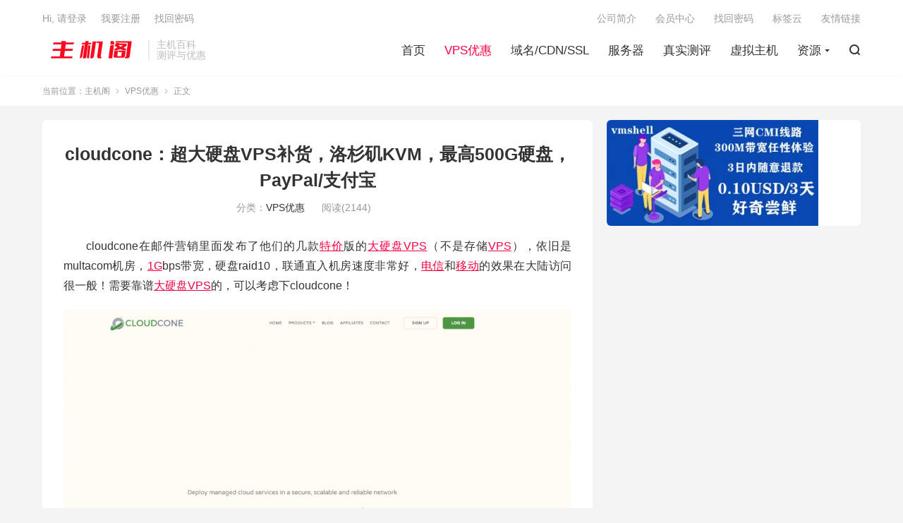

--- FILE ---
content_type: text/html; charset=UTF-8
request_url: https://www.zhujige.net/3349.html
body_size: 10571
content:
<!DOCTYPE HTML>
<html lang="zh-CN" >
<head>
<meta charset="UTF-8">
<meta http-equiv="X-UA-Compatible" content="IE=edge">
<meta name="viewport" content="width=device-width, initial-scale=1.0, user-scalable=0, minimum-scale=1.0, maximum-scale=1.0">
<meta name="apple-mobile-web-app-title" content="主机阁">
<meta http-equiv="Cache-Control" content="no-siteapp">
<title>cloudcone：超大硬盘VPS补货，洛杉矶KVM，最高500G硬盘，PayPal/支付宝-主机阁</title>
<meta name='robots' content='index, follow, max-image-preview:large, max-snippet:-1, max-video-preview:-1' />
	<style>img:is([sizes="auto" i], [sizes^="auto," i]) { contain-intrinsic-size: 3000px 1500px }</style>
	
	<!-- This site is optimized with the Yoast SEO Premium plugin v22.6 (Yoast SEO v22.6) - https://yoast.com/wordpress/plugins/seo/ -->
	<link rel="canonical" href="https://www.zhujige.net/3349.html" />
	<meta property="og:locale" content="zh_CN" />
	<meta property="og:type" content="article" />
	<meta property="og:title" content="cloudcone：超大硬盘VPS补货，洛杉矶KVM，最高500G硬盘，PayPal/支付宝" />
	<meta property="og:description" content="cloudcone在邮件营销里面发布了他们的几款大硬盘VPS（不是存储1Gbps带宽，硬盘raid10，联通直入机房速度非常好，移动的效果在大陆访问很一般！需要靠谱VPS特征：1Gbps带宽接入，HDD raid10，自带一个IPv4和3个..." />
	<meta property="og:url" content="https://www.zhujige.net/3349.html" />
	<meta property="og:site_name" content="主机阁" />
	<meta property="article:published_time" content="2020-07-22T15:02:39+00:00" />
	<meta property="og:image" content="https://www.zhujige.net/wp-content/uploads/2020/07/20200722_5f186ff94d646.png" />
	<meta name="author" content="主机阁" />
	<meta name="twitter:card" content="summary_large_image" />
	<meta name="twitter:label1" content="作者" />
	<meta name="twitter:data1" content="主机阁" />
	<script type="application/ld+json" class="yoast-schema-graph">{"@context":"https://schema.org","@graph":[{"@type":"Article","@id":"https://www.zhujige.net/3349.html#article","isPartOf":{"@id":"https://www.zhujige.net/3349.html"},"author":{"name":"主机阁","@id":"https://www.zhujige.net/#/schema/person/cb957a81ccbcc1cdf25cbc1b5c146aa0"},"headline":"cloudcone：超大硬盘VPS补货，洛杉矶KVM，最高500G硬盘，PayPal/支付宝","datePublished":"2020-07-22T15:02:39+00:00","dateModified":"2020-07-22T15:02:39+00:00","mainEntityOfPage":{"@id":"https://www.zhujige.net/3349.html"},"wordCount":57,"commentCount":0,"publisher":{"@id":"https://www.zhujige.net/#organization"},"image":{"@id":"https://www.zhujige.net/3349.html#primaryimage"},"thumbnailUrl":"https://www.zhujige.net/wp-content/uploads/2020/07/20200722_5f186ff94d646.png","keywords":["CloudCone","大硬盘VPS"],"articleSection":["VPS优惠"],"inLanguage":"zh-Hans","potentialAction":[{"@type":"CommentAction","name":"Comment","target":["https://www.zhujige.net/3349.html#respond"]}]},{"@type":"WebPage","@id":"https://www.zhujige.net/3349.html","url":"https://www.zhujige.net/3349.html","name":"cloudcone：超大硬盘VPS补货，洛杉矶KVM，最高500G硬盘，PayPal/支付宝","isPartOf":{"@id":"https://www.zhujige.net/#website"},"primaryImageOfPage":{"@id":"https://www.zhujige.net/3349.html#primaryimage"},"image":{"@id":"https://www.zhujige.net/3349.html#primaryimage"},"thumbnailUrl":"https://www.zhujige.net/wp-content/uploads/2020/07/20200722_5f186ff94d646.png","datePublished":"2020-07-22T15:02:39+00:00","dateModified":"2020-07-22T15:02:39+00:00","breadcrumb":{"@id":"https://www.zhujige.net/3349.html#breadcrumb"},"inLanguage":"zh-Hans","potentialAction":[{"@type":"ReadAction","target":["https://www.zhujige.net/3349.html"]}]},{"@type":"ImageObject","inLanguage":"zh-Hans","@id":"https://www.zhujige.net/3349.html#primaryimage","url":"https://www.zhujige.net/wp-content/uploads/2020/07/20200722_5f186ff94d646.png","contentUrl":"https://www.zhujige.net/wp-content/uploads/2020/07/20200722_5f186ff94d646.png"},{"@type":"BreadcrumbList","@id":"https://www.zhujige.net/3349.html#breadcrumb","itemListElement":[{"@type":"ListItem","position":1,"name":"首页","item":"https://www.zhujige.net/"},{"@type":"ListItem","position":2,"name":"cloudcone：超大硬盘VPS补货，洛杉矶KVM，最高500G硬盘，PayPal/支付宝"}]},{"@type":"WebSite","@id":"https://www.zhujige.net/#website","url":"https://www.zhujige.net/","name":"主机阁","description":"主机阁测评_免备案服务器_高防服务器_免费CDN_免费服务器_促销优惠活动与性能测评","publisher":{"@id":"https://www.zhujige.net/#organization"},"potentialAction":[{"@type":"SearchAction","target":{"@type":"EntryPoint","urlTemplate":"https://www.zhujige.net/?s={search_term_string}"},"query-input":"required name=search_term_string"}],"inLanguage":"zh-Hans"},{"@type":"Organization","@id":"https://www.zhujige.net/#organization","name":"主机阁","url":"https://www.zhujige.net/","logo":{"@type":"ImageObject","inLanguage":"zh-Hans","@id":"https://www.zhujige.net/#/schema/logo/image/","url":"https://www.zhujige.net/wp-content/uploads/2022/03/logo.png","contentUrl":"https://www.zhujige.net/wp-content/uploads/2022/03/logo.png","width":280,"height":64,"caption":"主机阁"},"image":{"@id":"https://www.zhujige.net/#/schema/logo/image/"}},{"@type":"Person","@id":"https://www.zhujige.net/#/schema/person/cb957a81ccbcc1cdf25cbc1b5c146aa0","name":"主机阁","image":{"@type":"ImageObject","inLanguage":"zh-Hans","@id":"https://www.zhujige.net/#/schema/person/image/","url":"https://www.gravatar.com/avatar/aec1680c0f1c6f9de8860bf23145ee497531248c33b07d14a740481517734d60?s=96&d=mystery","contentUrl":"https://www.gravatar.com/avatar/aec1680c0f1c6f9de8860bf23145ee497531248c33b07d14a740481517734d60?s=96&d=mystery","caption":"主机阁"},"sameAs":["https://www.vpsassess.cn"]}]}</script>
	<!-- / Yoast SEO Premium plugin. -->


<link rel='dns-prefetch' href='//push.zhanzhang.baidu.com' />
<style id='classic-theme-styles-inline-css' type='text/css'>
/*! This file is auto-generated */
.wp-block-button__link{color:#fff;background-color:#32373c;border-radius:9999px;box-shadow:none;text-decoration:none;padding:calc(.667em + 2px) calc(1.333em + 2px);font-size:1.125em}.wp-block-file__button{background:#32373c;color:#fff;text-decoration:none}
</style>
<style id='global-styles-inline-css' type='text/css'>
:root{--wp--preset--aspect-ratio--square: 1;--wp--preset--aspect-ratio--4-3: 4/3;--wp--preset--aspect-ratio--3-4: 3/4;--wp--preset--aspect-ratio--3-2: 3/2;--wp--preset--aspect-ratio--2-3: 2/3;--wp--preset--aspect-ratio--16-9: 16/9;--wp--preset--aspect-ratio--9-16: 9/16;--wp--preset--color--black: #000000;--wp--preset--color--cyan-bluish-gray: #abb8c3;--wp--preset--color--white: #ffffff;--wp--preset--color--pale-pink: #f78da7;--wp--preset--color--vivid-red: #cf2e2e;--wp--preset--color--luminous-vivid-orange: #ff6900;--wp--preset--color--luminous-vivid-amber: #fcb900;--wp--preset--color--light-green-cyan: #7bdcb5;--wp--preset--color--vivid-green-cyan: #00d084;--wp--preset--color--pale-cyan-blue: #8ed1fc;--wp--preset--color--vivid-cyan-blue: #0693e3;--wp--preset--color--vivid-purple: #9b51e0;--wp--preset--gradient--vivid-cyan-blue-to-vivid-purple: linear-gradient(135deg,rgba(6,147,227,1) 0%,rgb(155,81,224) 100%);--wp--preset--gradient--light-green-cyan-to-vivid-green-cyan: linear-gradient(135deg,rgb(122,220,180) 0%,rgb(0,208,130) 100%);--wp--preset--gradient--luminous-vivid-amber-to-luminous-vivid-orange: linear-gradient(135deg,rgba(252,185,0,1) 0%,rgba(255,105,0,1) 100%);--wp--preset--gradient--luminous-vivid-orange-to-vivid-red: linear-gradient(135deg,rgba(255,105,0,1) 0%,rgb(207,46,46) 100%);--wp--preset--gradient--very-light-gray-to-cyan-bluish-gray: linear-gradient(135deg,rgb(238,238,238) 0%,rgb(169,184,195) 100%);--wp--preset--gradient--cool-to-warm-spectrum: linear-gradient(135deg,rgb(74,234,220) 0%,rgb(151,120,209) 20%,rgb(207,42,186) 40%,rgb(238,44,130) 60%,rgb(251,105,98) 80%,rgb(254,248,76) 100%);--wp--preset--gradient--blush-light-purple: linear-gradient(135deg,rgb(255,206,236) 0%,rgb(152,150,240) 100%);--wp--preset--gradient--blush-bordeaux: linear-gradient(135deg,rgb(254,205,165) 0%,rgb(254,45,45) 50%,rgb(107,0,62) 100%);--wp--preset--gradient--luminous-dusk: linear-gradient(135deg,rgb(255,203,112) 0%,rgb(199,81,192) 50%,rgb(65,88,208) 100%);--wp--preset--gradient--pale-ocean: linear-gradient(135deg,rgb(255,245,203) 0%,rgb(182,227,212) 50%,rgb(51,167,181) 100%);--wp--preset--gradient--electric-grass: linear-gradient(135deg,rgb(202,248,128) 0%,rgb(113,206,126) 100%);--wp--preset--gradient--midnight: linear-gradient(135deg,rgb(2,3,129) 0%,rgb(40,116,252) 100%);--wp--preset--font-size--small: 13px;--wp--preset--font-size--medium: 20px;--wp--preset--font-size--large: 36px;--wp--preset--font-size--x-large: 42px;--wp--preset--spacing--20: 0.44rem;--wp--preset--spacing--30: 0.67rem;--wp--preset--spacing--40: 1rem;--wp--preset--spacing--50: 1.5rem;--wp--preset--spacing--60: 2.25rem;--wp--preset--spacing--70: 3.38rem;--wp--preset--spacing--80: 5.06rem;--wp--preset--shadow--natural: 6px 6px 9px rgba(0, 0, 0, 0.2);--wp--preset--shadow--deep: 12px 12px 50px rgba(0, 0, 0, 0.4);--wp--preset--shadow--sharp: 6px 6px 0px rgba(0, 0, 0, 0.2);--wp--preset--shadow--outlined: 6px 6px 0px -3px rgba(255, 255, 255, 1), 6px 6px rgba(0, 0, 0, 1);--wp--preset--shadow--crisp: 6px 6px 0px rgba(0, 0, 0, 1);}:where(.is-layout-flex){gap: 0.5em;}:where(.is-layout-grid){gap: 0.5em;}body .is-layout-flex{display: flex;}.is-layout-flex{flex-wrap: wrap;align-items: center;}.is-layout-flex > :is(*, div){margin: 0;}body .is-layout-grid{display: grid;}.is-layout-grid > :is(*, div){margin: 0;}:where(.wp-block-columns.is-layout-flex){gap: 2em;}:where(.wp-block-columns.is-layout-grid){gap: 2em;}:where(.wp-block-post-template.is-layout-flex){gap: 1.25em;}:where(.wp-block-post-template.is-layout-grid){gap: 1.25em;}.has-black-color{color: var(--wp--preset--color--black) !important;}.has-cyan-bluish-gray-color{color: var(--wp--preset--color--cyan-bluish-gray) !important;}.has-white-color{color: var(--wp--preset--color--white) !important;}.has-pale-pink-color{color: var(--wp--preset--color--pale-pink) !important;}.has-vivid-red-color{color: var(--wp--preset--color--vivid-red) !important;}.has-luminous-vivid-orange-color{color: var(--wp--preset--color--luminous-vivid-orange) !important;}.has-luminous-vivid-amber-color{color: var(--wp--preset--color--luminous-vivid-amber) !important;}.has-light-green-cyan-color{color: var(--wp--preset--color--light-green-cyan) !important;}.has-vivid-green-cyan-color{color: var(--wp--preset--color--vivid-green-cyan) !important;}.has-pale-cyan-blue-color{color: var(--wp--preset--color--pale-cyan-blue) !important;}.has-vivid-cyan-blue-color{color: var(--wp--preset--color--vivid-cyan-blue) !important;}.has-vivid-purple-color{color: var(--wp--preset--color--vivid-purple) !important;}.has-black-background-color{background-color: var(--wp--preset--color--black) !important;}.has-cyan-bluish-gray-background-color{background-color: var(--wp--preset--color--cyan-bluish-gray) !important;}.has-white-background-color{background-color: var(--wp--preset--color--white) !important;}.has-pale-pink-background-color{background-color: var(--wp--preset--color--pale-pink) !important;}.has-vivid-red-background-color{background-color: var(--wp--preset--color--vivid-red) !important;}.has-luminous-vivid-orange-background-color{background-color: var(--wp--preset--color--luminous-vivid-orange) !important;}.has-luminous-vivid-amber-background-color{background-color: var(--wp--preset--color--luminous-vivid-amber) !important;}.has-light-green-cyan-background-color{background-color: var(--wp--preset--color--light-green-cyan) !important;}.has-vivid-green-cyan-background-color{background-color: var(--wp--preset--color--vivid-green-cyan) !important;}.has-pale-cyan-blue-background-color{background-color: var(--wp--preset--color--pale-cyan-blue) !important;}.has-vivid-cyan-blue-background-color{background-color: var(--wp--preset--color--vivid-cyan-blue) !important;}.has-vivid-purple-background-color{background-color: var(--wp--preset--color--vivid-purple) !important;}.has-black-border-color{border-color: var(--wp--preset--color--black) !important;}.has-cyan-bluish-gray-border-color{border-color: var(--wp--preset--color--cyan-bluish-gray) !important;}.has-white-border-color{border-color: var(--wp--preset--color--white) !important;}.has-pale-pink-border-color{border-color: var(--wp--preset--color--pale-pink) !important;}.has-vivid-red-border-color{border-color: var(--wp--preset--color--vivid-red) !important;}.has-luminous-vivid-orange-border-color{border-color: var(--wp--preset--color--luminous-vivid-orange) !important;}.has-luminous-vivid-amber-border-color{border-color: var(--wp--preset--color--luminous-vivid-amber) !important;}.has-light-green-cyan-border-color{border-color: var(--wp--preset--color--light-green-cyan) !important;}.has-vivid-green-cyan-border-color{border-color: var(--wp--preset--color--vivid-green-cyan) !important;}.has-pale-cyan-blue-border-color{border-color: var(--wp--preset--color--pale-cyan-blue) !important;}.has-vivid-cyan-blue-border-color{border-color: var(--wp--preset--color--vivid-cyan-blue) !important;}.has-vivid-purple-border-color{border-color: var(--wp--preset--color--vivid-purple) !important;}.has-vivid-cyan-blue-to-vivid-purple-gradient-background{background: var(--wp--preset--gradient--vivid-cyan-blue-to-vivid-purple) !important;}.has-light-green-cyan-to-vivid-green-cyan-gradient-background{background: var(--wp--preset--gradient--light-green-cyan-to-vivid-green-cyan) !important;}.has-luminous-vivid-amber-to-luminous-vivid-orange-gradient-background{background: var(--wp--preset--gradient--luminous-vivid-amber-to-luminous-vivid-orange) !important;}.has-luminous-vivid-orange-to-vivid-red-gradient-background{background: var(--wp--preset--gradient--luminous-vivid-orange-to-vivid-red) !important;}.has-very-light-gray-to-cyan-bluish-gray-gradient-background{background: var(--wp--preset--gradient--very-light-gray-to-cyan-bluish-gray) !important;}.has-cool-to-warm-spectrum-gradient-background{background: var(--wp--preset--gradient--cool-to-warm-spectrum) !important;}.has-blush-light-purple-gradient-background{background: var(--wp--preset--gradient--blush-light-purple) !important;}.has-blush-bordeaux-gradient-background{background: var(--wp--preset--gradient--blush-bordeaux) !important;}.has-luminous-dusk-gradient-background{background: var(--wp--preset--gradient--luminous-dusk) !important;}.has-pale-ocean-gradient-background{background: var(--wp--preset--gradient--pale-ocean) !important;}.has-electric-grass-gradient-background{background: var(--wp--preset--gradient--electric-grass) !important;}.has-midnight-gradient-background{background: var(--wp--preset--gradient--midnight) !important;}.has-small-font-size{font-size: var(--wp--preset--font-size--small) !important;}.has-medium-font-size{font-size: var(--wp--preset--font-size--medium) !important;}.has-large-font-size{font-size: var(--wp--preset--font-size--large) !important;}.has-x-large-font-size{font-size: var(--wp--preset--font-size--x-large) !important;}
:where(.wp-block-post-template.is-layout-flex){gap: 1.25em;}:where(.wp-block-post-template.is-layout-grid){gap: 1.25em;}
:where(.wp-block-columns.is-layout-flex){gap: 2em;}:where(.wp-block-columns.is-layout-grid){gap: 2em;}
:root :where(.wp-block-pullquote){font-size: 1.5em;line-height: 1.6;}
</style>
<link rel='stylesheet' id='style-css' href='https://www.zhujige.net/wp-content/themes/dux/style.css?ver=8.8' type='text/css' media='all' />
<script type="text/javascript" src="https://www.zhujige.net/wp-content/themes/dux/assets/js/libs/jquery.min.js?ver=8.8" id="jquery-js"></script>
<script type="text/javascript" src="https://push.zhanzhang.baidu.com/push.js?ver=6.8.3" id="baidu_zz_push-js"></script>
<link rel="https://api.w.org/" href="https://www.zhujige.net/wp-json/" /><link rel="alternate" title="JSON" type="application/json" href="https://www.zhujige.net/wp-json/wp/v2/posts/3349" /><link rel="alternate" title="oEmbed (JSON)" type="application/json+oembed" href="https://www.zhujige.net/wp-json/oembed/1.0/embed?url=https%3A%2F%2Fwww.zhujige.net%2F3349.html" />
<link rel="alternate" title="oEmbed (XML)" type="text/xml+oembed" href="https://www.zhujige.net/wp-json/oembed/1.0/embed?url=https%3A%2F%2Fwww.zhujige.net%2F3349.html&#038;format=xml" />
<meta name="keywords" content="CloudCone,大硬盘VPS,VPS优惠">
<meta name="description" content="cloudcone在邮件营销里面发布了他们的几款大硬盘VPS（不是存储1Gbps带宽，硬盘raid10，联通直入机房速度非常好，移动的效果在大陆访问很一般！需要靠谱VPS特征：1Gbps带宽接入，HDD raid10，自带一个IPv4和3个IPv6    内存 CPU 硬盘 流量 价格 购买   1核 100G 1核 ">
<style>.container{max-width:1200px}:root{--tb--main: #f90042}/* 首页5格 */
.eboxx {
overflow: hidden;
font-size: 12px;
text-align: center;
background-color: #fff;
margin-bottom: 10px;
}
.eboxx h4 {
font-size: 14px;
color: #444;
margin: 10px 0;
}
.eboxx-i {
position: relative;
float: left;
width: 25%;
padding: 18px;
background-color: #fff;
color: #777;
}
.eboxx-01, .eboxx-02, .eboxx-03, .eboxx-04 {
border-right: 2px solid #eee;
}
.eboxx-i:hover {background-color: #F9F9F9;}
.eboxx-i p {height: 36px;overflow: hidden;color: #bbb;}
@media (max-width: 1024px) {
.eboxx .btn-default {display: none;}
.eboxx h4 {height: 20px;overflow: hidden;}
}
@media (max-width: 860px) {
.eboxx .eboxx-100 {display: none;}
.eboxx-i {width: 25%;}
.eboxx-04 {border-right: none;}
}
@media (max-width: 640px) {
.eboxx-i {width: 50%;}
.eboxx-01 {border-bottom: 2px solid #eee;}
.eboxx-02 {border-right: none;border-bottom: 2px solid #eee;}
}
@media (max-width: 480px) {
.eboxx-i {padding: 10px 15px 15px;}
.eboxx h4 {margin-bottom: 0;}
.eboxx-i p {margin: 5px 0}
}
/** 修正摘要列表定位方式 */
.excerpt {
    position: relative;
}
/** NEW 图标文字版样式 **/
.excerpt .new-icon{
    position: absolute;
    right: -45px;
    top: -20px;
    display: block;
    width: 120px;
    height: 24px;
    line-height: 24px;
    background: #4caf50;
    color: #fff;
    font-size: 16px;
    font-weight: 500;
    text-align: center;
    transform: rotate(36deg);
    transform-origin: 0% 0%;
}

/** 置顶图标文字版样式 **/
.sticky-icon {
    position: absolute;
    padding: 0;
    right: -45px;
    top: -20px;
    display: block;
    width: 120px;
    height: 24px;
    line-height: 24px;
    background: #ff5e52;
    color: #fff;
    font-size: 16px;
    font-weight: 500;
    text-align: center;
    transform: rotate(36deg);
    transform-origin: 0% 0%;
}
@media (max-width:640px){
    .excerpt-sticky header{text-indent:0px;position: unset;}
    .sticky-icon {
        position: absolute;
        padding: 0;
        right: -45px;
        left: auto;
        top: -20px;
        display: block;
        width: 120px;
        height: 24px;
        line-height: 24px;
        background: #ff5e52;
        color: #fff;
        font-size: 16px;
        font-weight: 500;
        text-align: center;
        transform: rotate(36deg);
        transform-origin: 0% 0%;
    }
}
</style>
<!--HEADER_CODE_START-->
<script>
(function(){
var el = document.createElement("script");
el.src = "https://lf1-cdn-tos.bytegoofy.com/goofy/ttzz/push.js?1a945d53cfdb549cfa7b2a669b976854d44ef0ea3e3103853e0418496f0b875319d1c501ebd3301f5e2290626f5b53d078c8250527fa0dfd9783a026ff3cf719";
el.id = "ttzz";
var s = document.getElementsByTagName("script")[0];
s.parentNode.insertBefore(el, s);
})(window)
</script>
<!--HEADER_CODE_END-->
<link rel="shortcut icon" href="https://www.zhujige.net/favicon.ico">
</head>
<body data-rsssl=1 class="wp-singular post-template-default single single-post postid-3349 single-format-standard wp-theme-dux home nav_fixed m-excerpt-cat p_indent ajaxnumber comment-open site-layout-2 text-justify-on m-sidebar m-user-on">
<header class="header">
	<div class="container">
		<div class="logo"><a href="https://www.zhujige.net" title="主机阁 - 分享国外VPS - 国外服务器 - 国外云服务器 - 外贸主机 - 促销优惠活动与性能测评"><img src="https://www.zhujige.net/wp-content/uploads/2022/08/1661924894-logo.jpg" alt="主机阁 - 分享国外VPS - 国外服务器 - 国外云服务器 - 外贸主机 - 促销优惠活动与性能测评">主机阁</a></div>		<div class="brand">主机百科<br>测评与优惠</div>		<ul class="site-nav site-navbar">
			<li><a href="https://www.zhujige.net/">首页</a></li>
<li class="current-post-ancestor current-menu-parent"><a href="https://www.zhujige.net/vps">VPS优惠</a></li>
<li><a href="https://www.zhujige.net/domainname">域名/CDN/SSL</a></li>
<li><a href="https://www.zhujige.net/server">服务器</a></li>
<li><a href="https://www.zhujige.net/evaluation">真实测评</a></li>
<li><a href="https://www.zhujige.net/virtualhost">虚拟主机</a></li>
<li class="menu-item-has-children"><a href="https://www.zhujige.net/resources">资源</a>
<ul class="sub-menu">
	<li><a href="https://www.zhujige.net/resources/technology">技术</a></li>
	<li><a href="https://www.zhujige.net/resources/wools">薅羊毛</a></li>
</ul>
</li>
							<li class="navto-search"><a href="javascript:;" class="search-show"><i class="tbfa">&#xe611;</i></a></li>
								</ul>
					<div class="topbar">
				<ul class="site-nav topmenu">
					<li><a href="https://www.zhujige.net/%e5%85%ac%e5%8f%b8%e7%ae%80%e4%bb%8b">公司简介</a></li>
<li><a href="https://www.zhujige.net/user">会员中心</a></li>
<li><a href="https://www.zhujige.net/resetpassword">找回密码</a></li>
<li><a href="https://www.zhujige.net/tags">标签云</a></li>
<li><a href="https://www.zhujige.net/links">友情链接</a></li>
									</ul>
															<a rel="nofollow" href="javascript:;" class="signin-loader">Hi, 请登录</a>
						&nbsp; &nbsp; <a rel="nofollow" href="javascript:;" class="signup-loader">我要注册</a>
						&nbsp; &nbsp; <a rel="nofollow" href="https://www.zhujige.net/sample-page">找回密码</a>
												</div>
																<a rel="nofollow" href="javascript:;" class="signin-loader m-icon-user"><i class="tbfa">&#xe641;</i></a>
										</div>
</header>
	<div class="m-icon-nav">
		<i class="tbfa">&#xe612;</i>
		<i class="tbfa">&#xe606;</i>
	</div>
<div class="site-search">
	<div class="container">
		<form method="get" class="site-search-form" action="https://www.zhujige.net/">
    <input class="search-input" name="s" type="text" placeholder="输入关键字" value="" required="required">
    <button class="search-btn" type="submit"><i class="tbfa">&#xe611;</i></button>
</form>	</div>
</div>
	<div class="breadcrumbs">
		<div class="container">当前位置：<a href="https://www.zhujige.net">主机阁</a> <small><i class="tbfa">&#xe87e;</i></small> <a href="https://www.zhujige.net/vps">VPS优惠</a> <small><i class="tbfa">&#xe87e;</i></small> 正文</div>
	</div>
<section class="container">
	<div class="content-wrap">
	<div class="content">
						<header class="article-header">
			<h1 class="article-title"><a href="https://www.zhujige.net/3349.html">cloudcone：超大硬盘VPS补货，洛杉矶KVM，最高500G硬盘，PayPal/支付宝</a></h1>
			<div class="article-meta">
																<span class="item">分类：<a href="https://www.zhujige.net/vps" rel="category tag">VPS优惠</a></span>
				<span class="item post-views">阅读(<span class="ajaxpv" data-id="3349" data-current="1"></span>)</span>								<span class="item"></span>
			</div>
		</header>
		<article class="article-content">
									
<div></div>
<p>cloudcone在邮件营销里面发布了他们的几款<a href="https://www.zhujige.net/tag/%e7%89%b9%e4%bb%b7" title="特价flickr.photos.notes.edit rel="nofollow">特价</a>版的<a href="https://www.zhujige.net/tag/%e5%a4%a7%e7%a1%ac%e7%9b%98vps" title="大硬盘VPSflickr.photos.notes.edit rel="nofollow">大硬盘VPS</a>（不是存储<a href="https://www.zhujige.net/tag/vps" title="VPSflickr.photos.notes.edit rel="nofollow">VPS</a>），依旧是multacom机房，<a href="https://www.zhujige.net/tag/1g" title="1Gflickr.photos.notes.edit rel="nofollow">1G</a>bps带宽，硬盘raid10，联通直入机房速度非常好，<a href="https://www.zhujige.net/tag/%e7%94%b5%e4%bf%a1" title="电信flickr.photos.notes.edit rel="nofollow">电信</a>和<a href="https://www.zhujige.net/tag/%e7%a7%bb%e5%8a%a8" title="移动flickr.photos.notes.edit rel="nofollow">移动</a>的效果在大陆访问很一般！需要靠谱<a href="https://www.zhujige.net/tag/%e5%a4%a7%e7%a1%ac%e7%9b%98vps" title="大硬盘VPSflickr.photos.notes.edit rel="nofollow">大硬盘VPS</a>的，可以考虑下cloudcone！</p>
<p><a href="https://www.zhujige.net/wp-content/uploads/2020/07/20200722_5f186ff9aa160.png"><img decoding="async" src="https://www.zhujige.net/wp-content/uploads/2020/07/20200722_5f186ff94d646.png"  title="cloudcone：超大硬盘VPS补货，洛杉矶KVM，最高500G硬盘，PayPal/支付宝" alt="cloudcone：超大硬盘VPS补货，洛杉矶KVM，最高500G硬盘，PayPal/支付宝"/></a></p>
<p><strong>官方网站</strong>：<strong><a href="https://app.cloudcone.com/?ref=4021" target="_blank" rel="external nofollow noopener noreferrer">https://cloudcone.com/</a></strong></p>
<p>预交费模式，需要充值之后方可使用，系统自动扣费！信用卡、PayPal、支付宝，均可付款购买！</p>
<p>&nbsp;</p>
<p><a href="https://www.zhujige.net/tag/vps" title="VPSflickr.photos.notes.edit rel="nofollow">VPS</a>特征：<a href="https://www.zhujige.net/tag/kvm" title="KVMflickr.photos.notes.edit rel="nofollow">KVM</a>虚拟，<a href="https://www.zhujige.net/tag/1g" title="1Gflickr.photos.notes.edit rel="nofollow">1G</a>bps带宽接入，HDD raid10，自带一个IPv4和3个IPv6</p>
<table>
<tbody>
<tr>
<td><strong>内存</strong></td>
<td><strong>CPU</strong></td>
<td><strong>硬盘</strong></td>
<td><strong>流量</strong></td>
<td><strong>价格</strong></td>
<td><strong>购买</strong></td>
</tr>
<tr>
<td><a href="https://www.zhujige.net/tag/512m" title="512Mflickr.photos.notes.edit rel="nofollow">512M</a></td>
<td><a href="https://www.zhujige.net/tag/1%e6%a0%b8" title="1核flickr.photos.notes.edit rel="nofollow">1核</a></td>
<td>100G</td>
<td><a href="https://www.zhujige.net/tag/1t" title="1Tflickr.photos.notes.edit rel="nofollow">1T</a>/月</td>
<td>$55/年</td>
<td><strong><a href="https://app.cloudcone.com.cn/compute/954/create?ref=4021" target="_blank" rel="external nofollow noopener noreferrer">链接</a></strong></td>
</tr>
<tr>
<td>512M</td>
<td><a href="https://www.zhujige.net/tag/1%e6%a0%b8" title="1核flickr.photos.notes.edit rel="nofollow">1核</a></td>
<td>150G</td>
<td><a href="https://www.zhujige.net/tag/1t" title="1Tflickr.photos.notes.edit rel="nofollow">1T</a>/月</td>
<td>$80/年</td>
<td><strong><a href="https://app.cloudcone.com.cn/compute/955/create?ref=40214" target="_blank" rel="external nofollow noopener noreferrer">链接</a></strong></td>
</tr>
<tr>
<td><a href="https://www.zhujige.net/tag/1g" title="1Gflickr.photos.notes.edit rel="nofollow">1G</a></td>
<td><a href="https://www.zhujige.net/tag/1%e6%a0%b8" title="1核flickr.photos.notes.edit rel="nofollow">1核</a></td>
<td>200G</td>
<td><a href="https://www.zhujige.net/tag/1t" title="1Tflickr.photos.notes.edit rel="nofollow">1T</a>/月</td>
<td>$100/年</td>
<td><strong><a href="https://app.cloudcone.com.cn/compute/956/create?ref=4021" target="_blank" rel="external nofollow noopener noreferrer">链接</a></strong></td>
</tr>
<tr>
<td><a href="https://www.zhujige.net/tag/1g" title="1Gflickr.photos.notes.edit rel="nofollow">1G</a></td>
<td><a href="https://www.zhujige.net/tag/1%e6%a0%b8" title="1核flickr.photos.notes.edit rel="nofollow">1核</a></td>
<td>300G</td>
<td>2T/月</td>
<td>$145/年</td>
<td><strong><a href="https://app.cloudcone.com.cn/compute/957/create?ref=4021" target="_blank" rel="external nofollow noopener noreferrer">链接</a></strong></td>
</tr>
<tr>
<td><a href="https://www.zhujige.net/tag/1g" title="1Gflickr.photos.notes.edit rel="nofollow">1G</a></td>
<td>1核</td>
<td>500G</td>
<td>2T/月</td>
<td>$230/年</td>
<td><strong><a href="https://app.cloudcone.com.cn/compute/958/create?ref=4021" target="_blank" rel="external nofollow noopener noreferrer">链接</a></strong></td>
</tr>
</tbody>
</table>
<p>&nbsp;</p>
<p><strong>为什么说cloudcone值得买？</strong></p>
<p>cloudcone的<a href="https://www.zhujige.net/tag/vps" title="VPSflickr.photos.notes.edit rel="nofollow">VPS</a>托管在美国西海岸洛杉矶的MC机房，该机房老早就联通直入机房了，目前加上电信接入CN2 GT，就差移动入住机房了；基于KVM虚拟接入10Gbps带宽，确保每个<a href="https://www.zhujige.net/tag/vps" title="VPSflickr.photos.notes.edit rel="nofollow">VPS</a>都是<a href="https://www.zhujige.net/tag/1g" title="1Gflickr.photos.notes.edit rel="nofollow">1G</a>bps<a href="https://www.zhujige.net/tag/%e7%ab%af%e5%8f%a3" title="端口flickr.photos.notes.edit rel="nofollow">端口</a>，自带1个IPv4和3个IPv6，如果需要<a href="https://www.zhujige.net/tag/%e9%ab%98%e9%98%b2" title="高防flickr.photos.notes.edit rel="nofollow">高防</a>（voxility提供的1Tbps<a href="https://www.zhujige.net/tag/%e9%ab%98%e9%98%b2" title="高防flickr.photos.notes.edit rel="nofollow">高防</a>）的话可以在购买之后在<a href="https://www.zhujige.net/tag/vps" title="VPSflickr.photos.notes.edit rel="nofollow">VPS</a>里面的networking里面自行添加，每个高防IP2.5美元/月。VPS支持按小时付款，方便删除或者创建，自动备份，每天3次，方便恢复数据，每个月收0.7美元；snapshots，快照，每占用1G空间收费0.09美元/月；自定义防火xxxx，添加、拒绝某些个IP、端口的TCP或者UDP数据等。</p>
<p>&nbsp;</p>
<p><strong>特别说明</strong>：</p>
<p><a href="https://www.zhujige.net/tag/cloudcone" rel="tag" title="标签 CloudCone 下的日志">cloudcone</a>.com域名在国内已经和谐了，无法访问，可以挂“戴丽”，或者使用官方反代域名app.<a href="https://www.zhujige.net/tag/cloudcone" rel="tag" title="标签 CloudCone 下的日志">cloudcone</a>.com.cn访问后台！</p>
<p>&nbsp;</p>
<div>
<p><strong>网络测试</strong>：</p>
<p>173.82.2.222，2607:f130:0:c2::2:222，http://la.lg.cloudc.one/100MB.test</p>
</p></div>
<div><b></p>
					</article>
						            <div class="post-actions">
            	<a href="javascript:;" etap="like" class="post-like action action-like" data-pid="3349"><i class="tbfa">&#xe64c;</i>赞(<span>0</span>)</a>            	            	            </div>
        		<div class="post-copyright">未经允许不得转载：<a href="https://www.zhujige.net">主机阁</a> &raquo; <a href="https://www.zhujige.net/3349.html">cloudcone：超大硬盘VPS补货，洛杉矶KVM，最高500G硬盘，PayPal/支付宝</a></div>		
		
		<div class="article-tags"><a href="https://www.zhujige.net/tag/178" rel="tag">CloudCone</a><a href="https://www.zhujige.net/tag/29" rel="tag">大硬盘VPS</a></div>

		
		            <nav class="article-nav">
                <span class="article-nav-prev">上一篇<br><a href="https://www.zhujige.net/401.html" rel="prev">#抗投诉#€15/年 256M内存 4G硬盘 1Gbps不限流量 KVM 罗马尼亚 hostsolutions</a></span>
                <span class="article-nav-next">下一篇<br><a href="https://www.zhujige.net/4276.html" rel="next">#做站#微基主机：香港CN2直连机房虚拟主机，速度媲美国内，最低年付38元</a></span>
            </nav>
        
				<div class="relates relates-imagetext"><div class="title"><h3>相关推荐</h3></div><ul><li><a target="_blank" href="https://www.zhujige.net/27176.html"><img src="https://www.zhujige.net/wp-content/uploads/2025/10/03/20251003_68dfd6a974738.png" alt="#万圣节促销#CloudCone：1核/1GB/14GB SSD/3TB@1Gbps带宽，$16.99/年，可选洛杉矶/圣路易斯机房-主机阁" class="thumb"></a><a href="https://www.zhujige.net/27176.html">#万圣节促销#CloudCone：1核/1GB/14GB SSD/3TB@1Gbps带宽，$16.99/年，可选洛杉矶/圣路易斯机房</a></li><li><a target="_blank" href="https://www.zhujige.net/27172.html"><img src="https://www.zhujige.net/wp-content/uploads/2025/10/02/20251002_68de89daa9733.png" alt="#万圣节促销#CloudCone：1核/1GB/14GB SSD/3TB@1Gbps带宽，$16.99/年，可选洛杉矶/圣路易斯机房-主机阁" class="thumb"></a><a href="https://www.zhujige.net/27172.html">#万圣节促销#CloudCone：1核/1GB/14GB SSD/3TB@1Gbps带宽，$16.99/年，可选洛杉矶/圣路易斯机房</a></li><li><a target="_blank" href="https://www.zhujige.net/27128.html"><img src="https://www.zhujige.net/wp-content/uploads/2025/09/29/20250929_68dabb7e74e15.png" alt="CloudCone：圣路易斯vps，1核/1GB/14GB SSD/1TB@1Gbps带宽，$12.99/年-主机阁" class="thumb"></a><a href="https://www.zhujige.net/27128.html">CloudCone：圣路易斯vps，1核/1GB/14GB SSD/1TB@1Gbps带宽，$12.99/年</a></li><li><a target="_blank" href="https://www.zhujige.net/27102.html"><img src="https://www.zhujige.net/wp-content/uploads/2024/05/28/20240528_6655e0feb9a74.png" alt="DediRock：大硬盘VPS特惠，1核CPU/512MB内存/256GB硬盘/1TB流量@200Mbps，首月仅$1.99，洛杉矶/纽约机房任选-主机阁" class="thumb"></a><a href="https://www.zhujige.net/27102.html">DediRock：大硬盘VPS特惠，1核CPU/512MB内存/256GB硬盘/1TB流量@200Mbps，首月仅$1.99，洛杉矶/纽约机房任选</a></li><li><a target="_blank" href="https://www.zhujige.net/27058.html"><img src="https://www.zhujige.net/wp-content/uploads/2024/05/18/20240518_6648b882e27c1.jpg" alt="#国际互联网日#Friendhosting：全场VPS六折，€1.8/月起，美国/荷兰/日本等13个机房可选-主机阁" class="thumb"></a><a href="https://www.zhujige.net/27058.html">#国际互联网日#Friendhosting：全场VPS六折，€1.8/月起，美国/荷兰/日本等13个机房可选</a></li><li><a target="_blank" href="https://www.zhujige.net/26974.html"><img src="https://www.zhujige.net/wp-content/uploads/2024/05/08/20240508_663aed40239a8.png" alt="Aquatis：西雅图机房大硬盘VPS，1核/2GB/1TB硬盘/10TB@1Gbps带宽，$4/月-主机阁" class="thumb"></a><a href="https://www.zhujige.net/26974.html">Aquatis：西雅图机房大硬盘VPS，1核/2GB/1TB硬盘/10TB@1Gbps带宽，$4/月</a></li><li><a target="_blank" href="https://www.zhujige.net/26952.html"><img src="https://www.zhujige.net/wp-content/uploads/2024/05/02/20240502_6633b3a5e0c9d.png" alt="CloudCone：美国洛杉矶便宜VPS，2核/1G/55GB SSD/2T月流量/1Gbps带宽，$17.12/年-主机阁" class="thumb"></a><a href="https://www.zhujige.net/26952.html">CloudCone：美国洛杉矶便宜VPS，2核/1G/55GB SSD/2T月流量/1Gbps带宽，$17.12/年</a></li><li><a target="_blank" href="https://www.zhujige.net/26867.html"><img src="https://www.zhujige.net/wp-content/uploads/2024/04/21/20240421_662542795e15b.png" alt="SpartanHost：西雅图E5 KVM补货，1核/2GB/30G NVMe/3TB/10Gbps带宽/20G高防，$8/月-主机阁" class="thumb"></a><a href="https://www.zhujige.net/26867.html">SpartanHost：西雅图E5 KVM补货，1核/2GB/30G NVMe/3TB/10Gbps带宽/20G高防，$8/月</a></li></ul></div>					</div>
	</div>
	<div class="sidebar">
	<div class="widget-on-phone widget widget_media_image"><a href="https://vmshell.com/aff.php?aff=7"><img width="300" height="150" src="https://www.zhujige.net/wp-content/uploads/2021/07/vmshell-300x150.jpg" class="image wp-image-18749  attachment-medium size-medium" alt="" style="max-width: 100%; height: auto;" decoding="async" loading="lazy" srcset="https://www.zhujige.net/wp-content/uploads/2021/07/vmshell-300x150.jpg 300w, https://www.zhujige.net/wp-content/uploads/2021/07/vmshell.jpg 360w" sizes="auto, (max-width: 300px) 100vw, 300px" /></a></div></div></section>

<footer class="footer">
	<div class="container">
						<p>&copy; 2010-2026 &nbsp; <a href="https://www.zhujige.net">主机阁</a> &nbsp; 本站主题由 <a href="https://themebetter.com?um=14m2z" target="_blank">themebetter</a> 提供 &nbsp; <a href="https://www.zhujige.net/sitemap.xml">网站地图</a><a href="https://beian.miit.gov.cn/" rel="external nofollow" target="_blank">
蒙ICP备2022003014号-3</a></center></div></a></center><center>本站不销售、不代购、不提供任何支持，仅分享网络信息，请自行辨别，请遵纪守法、文明上网</center>			</div></div><center></p>
		请求次数：81 次，加载用时：1.697 秒，内存占用：14.87 MB		<script>
var _hmt = _hmt || [];
(function() {
  var hm = document.createElement("script");
  hm.src = "https://hm.baidu.com/hm.js?f262a0356a6c37ba1a460e9b1ffc0716";
  var s = document.getElementsByTagName("script")[0]; 
  s.parentNode.insertBefore(hm, s);
})();
</script>
	</div>
</footer>
<div class="karbar karbar-rb"><ul><li class="karbar-totop"><a rel="nofollow" href="javascript:(TBUI.scrollTo());"><i class="tbfa">&#xe613;</i><span>回顶部</span></a></li></ul></div>
<div class="sign">
		<div class="sign-mask"></div>
		<div class="sign-tips"></div>
		<form class="-in">
			<h4><small class="signup-loader">切换注册</small>登录</h4>
			<div class="-item">
				<label>用户名或邮箱</label>
				<input type="text" name="username" class="ipt" placeholder="用户名或邮箱">
			</div>
			<div class="-item">
				<a href="https://www.zhujige.net/sample-page">找回密码</a>
				<label>密码</label>
				<input type="password" name="password" class="ipt" placeholder="登录密码">
			</div>
			<div class="sign-submit">
				<input type="button" class="btn btn-primary btn-block signinsubmit-loader" name="submit" value="登录" id="site_login">
				<input type="hidden" name="action" value="signin">
				<label><input type="checkbox" checked="checked" name="remember" value="forever">记住我</label>
			</div>
		</form>
		<form class="-up">
			<h4><small class="signin-loader">切换登录</small>注册</h4>
			<div class="-item">
				<label>用户名</label>
				<input type="text" name="name" class="ipt" placeholder="设置用户名">
			</div>
			<div class="-item">
				<label>邮箱</label>
				<input type="email" name="email" class="ipt" placeholder="邮箱">
			</div>
			<div class="-item -item-yzm">
				<label>邮箱验证码</label>
				<input type="text" name="captcha" class="ipt" placeholder="验证码">
				<input type="button" class="btn btn-default signcaptcha-loader" value="获取验证码">
			</div>
			<div class="-item">
				<label>设置密码</label>
				<input type="password" name="password" class="ipt" placeholder="设置密码">
			</div>
			<div class="sign-submit">
				<input type="button" class="btn btn-primary btn-block signupsubmit-loader" name="submit" value="快速注册" id="site_register">
				<input type="hidden" name="action" value="signup">
			</div>
		</form>
	</div>
<script>window.TBUI={"www":"https:\/\/www.zhujige.net","uri":"https:\/\/www.zhujige.net\/wp-content\/themes\/dux","ajaxurl":"https:\/\/www.zhujige.net\/wp-admin\/admin-ajax.php","ver":"8.8","roll":"1 2","copyoff":0,"ajaxpager":"0","fullimage":"1","captcha":0,"captcha_comment":1,"table_scroll_m":0,"table_scroll_w":800,"pre_color":0,"pre_copy":0}</script>
<script type="speculationrules">
{"prefetch":[{"source":"document","where":{"and":[{"href_matches":"\/*"},{"not":{"href_matches":["\/wp-*.php","\/wp-admin\/*","\/wp-content\/uploads\/*","\/wp-content\/*","\/wp-content\/plugins\/*","\/wp-content\/themes\/dux\/*","\/*\\?(.+)"]}},{"not":{"selector_matches":"a[rel~=\"nofollow\"]"}},{"not":{"selector_matches":".no-prefetch, .no-prefetch a"}}]},"eagerness":"conservative"}]}
</script>
<!--FOOTER_CODE_START-->
<script>
(function(e){function t(e){var t=location.href,n=t.split("").reverse(),r=e.split(""),i=[];for(var s=0,o=16;s<o;s++)i.push(r[s]+(n[s]||""));return i.join("")}var n=/([http|https]://[a-zA-Z0-9_.]+.so.com)/gi,r=e.location.href;if(r&&!n.test(r)&&window.navigator.appName){var i="//s.360.cn/so/zz.gif",o="ab77b6ea7f3fbf79",u=t(o),a=new Image;r&&(i+="?url="+encodeURIComponent(r)),o&&(i+="&sid="+o),u&&(i+="&token="+u),o&&(a.src=i)}})(window);
</script>
<!--FOOTER_CODE_END-->
<script type="text/javascript" src="https://www.zhujige.net/wp-content/themes/dux/assets/js/loader.js?ver=8.8" id="loader-js"></script>
</body>
</html>

--- FILE ---
content_type: text/html; charset=UTF-8
request_url: https://www.zhujige.net/wp-admin/admin-ajax.php?callback=jQuery36006094551388851415_1769403467434&action=tb_the_postview&postid=3349&_=1769403467435
body_size: -96
content:
jQuery36006094551388851415_1769403467434({"views":2144})